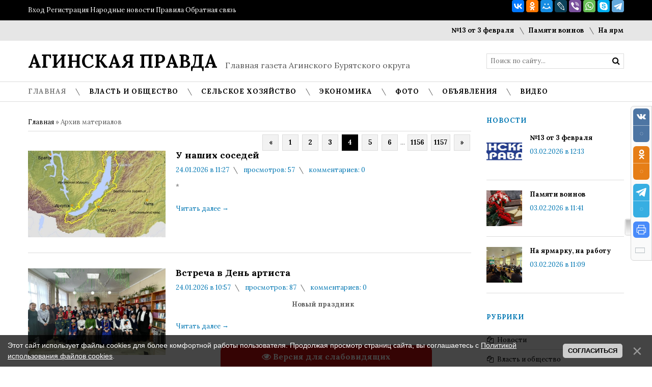

--- FILE ---
content_type: text/html; charset=UTF-8
request_url: https://www.aginsk-pravda.ru/?page4
body_size: 12217
content:
<!DOCTYPE html>
<html>
 <head>
 <meta charset="utf-8">
 <meta name="viewport" content="width=device-width, initial-scale=1, maximum-scale=1"/>
 <title>Архив материалов - &quot;Агинская правда&quot;</title>
 <link type="text/css" rel="stylesheet" href="/_st/my.css" />
 <link href='//fonts.googleapis.com/css?family=Lora:400,700,400italic,700italic&subset=latin,cyrillic' rel='stylesheet' type='text/css'>
 <link rel="stylesheet" href="/css/font-awesome.css" />
 <!--[if lt IE 9]>
 <script>
 var e = ("header,nav,article,aside,section,footer").split(',');
 for (var i = 0; i < e.length; i++) {
 document.createElement(e[i]);
 }
 </script> 
 <![endif]-->
 
	<link rel="stylesheet" href="/.s/src/base.min.css" />
	<link rel="stylesheet" href="/.s/src/layer2.min.css" />

	<script src="/.s/src/jquery-3.6.0.min.js"></script>
	
	<script src="/.s/src/uwnd.min.js"></script>
	<script src="//s725.ucoz.net/cgi/uutils.fcg?a=uSD&ca=2&ug=999&isp=1&r=0.850670892449514"></script>
	<link rel="stylesheet" href="/.s/src/ulightbox/ulightbox.min.css" />
	<link rel="stylesheet" href="/.s/src/social.css" />
	<script src="/.s/src/ulightbox/ulightbox.min.js"></script>
	<script src="/.s/src/bottomInfo.min.js"></script>
	<script src="/.s/src/visually_impaired.min.js"></script>
	<script>
/* --- UCOZ-JS-DATA --- */
window.uCoz = {"country":"US","layerType":2,"site":{"id":"0aginsk-pravla","host":"aginsk-pravla.ucoz.ru","domain":"aginsk-pravda.ru"},"uLightboxType":1,"module":"news","bottomInfoData":[{"button":230039,"class":"","id":"cookiePolicy","cookieKey":"cPolOk","message":230038}],"ssid":"403250234201362050117","sign":{"210178":"Замечания","230038":"Этот сайт использует файлы cookies для более комфортной работы пользователя. Продолжая просмотр страниц сайта, вы соглашаетесь с <a href=/index/cookiepolicy target=_blank >Политикой использования файлов cookies</a>.","5458":"Следующий","3125":"Закрыть","7251":"Запрошенный контент не может быть загружен. Пожалуйста, попробуйте позже.","5255":"Помощник","7253":"Начать слайд-шоу","230039":"Согласиться","10075":"Обязательны для выбора","7252":"Предыдущий","3238":"Опции","7287":"Перейти на страницу с фотографией.","7254":"Изменить размер"},"language":"ru"};
/* --- UCOZ-JS-CODE --- */
	var uhe    = 2;
	var lng    = 'ru';
	var has    = 0;
	var imgs   = 1;
	var bg     = 0;
	var hwidth = 0;
	var bgs    = [1, 2 ];
	var fonts  = [20];
	var eyeSVG = '<?xml version="1.0" encoding="utf-8"?><svg width="18" height="18" viewBox="0 0 1750 1750" xmlns="http://www.w3.org/2000/svg"><path fill="#ffffff" d="M1664 960q-152-236-381-353 61 104 61 225 0 185-131.5 316.5t-316.5 131.5-316.5-131.5-131.5-316.5q0-121 61-225-229 117-381 353 133 205 333.5 326.5t434.5 121.5 434.5-121.5 333.5-326.5zm-720-384q0-20-14-34t-34-14q-125 0-214.5 89.5t-89.5 214.5q0 20 14 34t34 14 34-14 14-34q0-86 61-147t147-61q20 0 34-14t14-34zm848 384q0 34-20 69-140 230-376.5 368.5t-499.5 138.5-499.5-139-376.5-368q-20-35-20-69t20-69q140-229 376.5-368t499.5-139 499.5 139 376.5 368q20 35 20 69z"/></svg>';
	jQuery(function ($) {
		document.body.insertAdjacentHTML('afterBegin', '<a id="uhvb" class="in-body bottom-centered " style="background-color:#c71212; color:#ffffff; " href="javascript:;" onclick="uvcl();" itemprop="copy">'+eyeSVG+' <b>Версия для слабовидящих</b></a>');
		uhpv(has);
	});
	

		function eRateEntry(select, id, a = 65, mod = 'news', mark = +select.value, path = '', ajax, soc) {
			if (mod == 'shop') { path = `/${ id }/edit`; ajax = 2; }
			( !!select ? confirm(select.selectedOptions[0].textContent.trim() + '?') : true )
			&& _uPostForm('', { type:'POST', url:'/' + mod + path, data:{ a, id, mark, mod, ajax, ...soc } });
		}

	let ajaxPageController = {
		showLoader : function() { document.getElementById('myGrid')?.classList.remove('u-hidden'); },
		hideLoader : function() { document.getElementById('myGrid')?.classList.add('u-hidden'); },
	};
$(function() {
		$('#fCode').on('keyup', function(event) {
			try {checkSecure(); } catch(e) {}
		});
	});
	
function loginPopupForm(params = {}) { new _uWnd('LF', ' ', -250, -100, { closeonesc:1, resize:1 }, { url:'/index/40' + (params.urlParams ? '?'+params.urlParams : '') }) }
/* --- UCOZ-JS-END --- */
</script>

	<style>.UhideBlock{display:none; }</style>
	<script type="text/javascript">new Image().src = "//counter.yadro.ru/hit;noadsru?r"+escape(document.referrer)+(screen&&";s"+screen.width+"*"+screen.height+"*"+(screen.colorDepth||screen.pixelDepth))+";u"+escape(document.URL)+";"+Date.now();</script>
</head>
 <body>
 <div id="tmpl-container">


 <!--U1AHEADER1Z--><div id="top">
 <div class="cnt oh">
 <div class="top-left">
 
 <a href="javascript:;" rel="nofollow" onclick="loginPopupForm(); return false;">Вход</a> <span style="font-style: italic;"></span>
 <a href="/index/3">Регистрация</a> <span style="font-style: italic;"></span>
 
 <a href="/index/0-101#">Народные новости</a> <span style="font-style: italic;"></span>
 <a href="/index/pravila/0-100#">Правила</a> <span style="font-style: italic;"></span>
 <a href="/index/0-3">Обратная связь</a>
 </div>
 <div class="top-right">
 <script src="//yastatic.net/es5-shims/0.0.2/es5-shims.min.js"></script>
<script src="//yastatic.net/share2/share.js"></script>
<div class="ya-share2" data-services="vkontakte,facebook,odnoklassniki,moimir,gplus,lj,viber,whatsapp,skype,telegram" data-counter=""></div>
 <a href="#"><span style="font-style: italic;"></span></a> <span style="font-style: italic;"></span>
 <a href="#"><span style="font-style: italic;"></span></a> <span style="font-style: italic;"></span>
 <a href="#"><span style="font-style: italic;"></span></a> <span style="font-style: italic;"></span>
 <a href="#"><span style="font-style: italic;"></span></a> <span style="font-style: italic;"></span>
 <a href="#"><span style="font-style: italic;"></span></a>
 </div>
 </div>
 </div>

 <div id="ticker">
 <div class="cnt">
 <marquee scrollamount="5" onmouseover="this.stop()" onmouseout="this.start()">
 <a href="https://www.aginsk-pravda.ru/news/13_ot_3_fevralja/2026-02-03-15342">№13 от 3 февраля</a> <i class="sprt"></i><a href="https://www.aginsk-pravda.ru/news/pamjati_voinov/2026-02-03-15341">Памяти воинов</a> <i class="sprt"></i><a href="https://www.aginsk-pravda.ru/news/na_jarmarku_na_rabotu/2026-02-03-15340">На ярмарку, на работу</a> <i class="sprt"></i><a href="https://www.aginsk-pravda.ru/news/izbrali_glavu/2026-02-03-15339">Избрали главу</a> <i class="sprt"></i><a href="https://www.aginsk-pravda.ru/news/priznanie_podviga/2026-02-03-15338">Признание подвига</a> <i class="sprt"></i>
 </marquee><span style="color: rgb(30, 144, 255);">
 </span></div>
 </div>

 <header id="header">
 <div class="cnt oh">
 <div id="logo">
 <span style="font-weight: bold; color: rgb(30, 144, 255);" =""=""><a href="/" style="">АГИНСКАЯ ПРАВДА</a></span>
 </div>
 <div id="slogan">&nbsp;&nbsp;&nbsp;&nbsp;
 <span style="font-size: 12pt;"> Главная газета Агинского Бурятского округа
 </span></div>
 <div id="search">
 <form onsubmit="this.sfSbm.disabled=true" method="get" style="margin:0;padding:0;" action="/search">
 <input name="q" class="queryField" placeholder="Поиск по сайту..." type="text">
 <input class="searchSbmFl" name="sfSbm" value="" type="submit">
 </form>
 </div>
 </div>
 </header>
 
 <nav id="menu">
 <div class="cnt oh">
 <div class="open-menu"><span style="font-style: italic;"></span> Меню сайта</div>
 <!-- <sblock_nmenu> -->
<!-- <bc> --><div id="uNMenuDiv1" class="uMenuV"><ul class="uMenuRoot">
<li class="uWithSubmenu"><a class=" uMenuItemA" href="http://www.aginsk-pravda.ru/news/" ><span>Главная</span></a><ul>
<li><a  href="http://www.aginsk-pravda.ru/index/o_redakcii_gazety_quot_aginskaja_pravda_quot/0-98" target="_blank"><span>О газете</span></a></li>
<li><a  href="http://www.aginsk-pravda.ru/index/aginskij_burjatskij_okrug/0-2" ><span>Об округе</span></a></li></ul></li>
<li class="uWithSubmenu"><a  href="http://www.aginsk-pravda.ru/news/vlast_i_obshhestvo/1-0-7" target="_blank"><span>Власть и общество</span></a><ul>
<li><a  href="http://www.aginsk-pravda.ru/news/obrazovanie/1-0-12" ><span>Образование</span></a></li>
<li><a  href="http://www.aginsk-pravda.ru/news/kultura/1-0-8" ><span>Культура</span></a></li>
<li><a  href="http://www.aginsk-pravda.ru/news/zdorove/1-0-14" ><span>Здоровье</span></a></li>
<li><a  href="http://www.aginsk-pravda.ru/news/u_nashikh_sosedej/1-0-6" ><span>Спорт</span></a></li></ul></li>
<li><a  href="http://www.aginsk-pravda.ru/news/selskoe_khozjajstvo/1-0-11" target="_blank"><span>Сельское хозяйство</span></a></li>
<li><a  href="http://www.aginsk-pravda.ru/news/ehkonomika/1-0-10" target="_blank"><span>Экономика</span></a></li>
<li class="uWithSubmenu"><a  href="http://www.aginsk-pravda.ru/photo" target="_blank"><span>Фото</span></a><ul>
<li><a  href="http://www.aginsk-pravda.ru/photo/fotoreportazhi/6" target="_blank"><span>Они делают газету</span></a></li></ul></li>
<li class="uWithSubmenu"><a  href="/board" ><span>Объявления</span></a><ul>
<li><a  href="http://www.aginsk-pravda.ru/index/objavlenija/0-108" target="_blank"><span>О рекламе</span></a></li></ul></li>
<li><a  href="http://www.aginsk-pravda.ru/video/" target="_blank"><span>Видео</span></a></li></ul></div><!-- </bc> -->
<!-- </sblock_nmenu> -->
 </div>
 </nav><!--/U1AHEADER1Z-->

 <section id="middle">
 <div class="cnt oh">
 <!-- <middle> -->
 <div id="content">
 <!-- <body> --><a href="https://www.aginsk-pravda.ru/"><!--<s5176>-->Главная<!--</s>--></a> &raquo; <span class="breadcrumb-curr">Архив материалов</span> <hr />
<div id="myGrid" class="u-hidden" ></div><script>
			function spages(p, link ) {
				if ( 0) return !!location.assign(link.href);
				ajaxPageController.showLoader();
				_uPostForm('', { url:'/news/' + p + '-0-0-0-0-0-' + Date.now() });
			}
			</script>
			<div id="allEntries"><div align="right" class="catPages1" id="pagesBlock1" style="clear:both;"><a class="swchItem swchItem-prev" href="/?page3"  onclick="spages('3', this);return false;" ><span>&laquo;</span></a> <a class="swchItem" href="/"  onclick="spages('1', this);return false;" ><span>1</span></a> <a class="swchItem" href="/?page2"  onclick="spages('2', this);return false;" ><span>2</span></a> <a class="swchItem" href="/?page3"  onclick="spages('3', this);return false;" ><span>3</span></a> <b class="swchItemA"><span>4</span></b> <a class="swchItem" href="/?page5"  onclick="spages('5', this);return false;" ><span>5</span></a> <a class="swchItem" href="/?page6"  onclick="spages('6', this);return false;" ><span>6</span></a> <span class="swchItemDots"><span>...</span></span> <a class="swchItem" href="/?page1156"  onclick="spages('1156', this);return false;" ><span>1156</span></a> <a class="swchItem" href="/?page1157"  onclick="spages('1157', this);return false;" ><span>1157</span></a>  <a class="swchItem swchItem-next" href="/?page5"  onclick="spages('5', this);return false;" ><span>&raquo;</span></a></div><div id="entryID15302"><div class="news news5">
 <div class="news-img" style="background-image: url(/_nw/153/46891411.jpg);"></div>
 <a class="news-title" href="/news/u_nashikh_sosedej/2026-01-24-15302">У наших соседей</a> 
 <div class="news-details">
 <span class="news-details-time">24.01.2026 в 11:27</span>
 <span class="news-details-reads"><i class="sprt"></i> просмотров: 57</span>
 <span class="news-details-comm"><i class="sprt"></i> комментариев: 0</span>
 </div>
 <div class="news-mes">
 <p>*</p>
 </div>
 <a class="more" href="/news/u_nashikh_sosedej/2026-01-24-15302">Читать далее <span>&#8594;</span></a>
</div></div><div id="entryID15301"><div class="news news5">
 <div class="news-img" style="background-image: url(/_nw/153/62230047.jpg);"></div>
 <a class="news-title" href="/news/vstrecha_v_den_artista/2026-01-24-15301">Встреча в День артиста</a> 
 <div class="news-details">
 <span class="news-details-time">24.01.2026 в 10:57</span>
 <span class="news-details-reads"><i class="sprt"></i> просмотров: 87</span>
 <span class="news-details-comm"><i class="sprt"></i> комментариев: 0</span>
 </div>
 <div class="news-mes">
 <p style="text-align: center;"><strong>Новый праздник&nbsp;</strong></p>
 </div>
 <a class="more" href="/news/vstrecha_v_den_artista/2026-01-24-15301">Читать далее <span>&#8594;</span></a>
</div></div><div id="entryID15300"><div class="news news5">
 <div class="news-img" style="background-image: url(/_nw/153/98847285.jpg);"></div>
 <a class="news-title" href="/news/novyj_bank_operator/2026-01-24-15300">Новый банк-оператор</a> 
 <div class="news-details">
 <span class="news-details-time">24.01.2026 в 10:21</span>
 <span class="news-details-reads"><i class="sprt"></i> просмотров: 53</span>
 <span class="news-details-comm"><i class="sprt"></i> комментариев: 0</span>
 </div>
 <div class="news-mes">
 <p>*</p>
 </div>
 <a class="more" href="/news/novyj_bank_operator/2026-01-24-15300">Читать далее <span>&#8594;</span></a>
</div></div><div id="entryID15299"><div class="news news5">
 <div class="news-img" style="background-image: url(/_nw/152/36687912.jpg);"></div>
 <a class="news-title" href="/news/behlig_chimitov_chat_bot_budet_polezen_tem_kto_khochet_praktikovat_slukhovye_i_proiznositelnye_navyki/2026-01-24-15299">Бэлиг Чимитов: «Чат-бот будет полезен тем, кто хочет практиковать слуховые и произносительные навыки»</a> 
 <div class="news-details">
 <span class="news-details-time">24.01.2026 в 09:54</span>
 <span class="news-details-reads"><i class="sprt"></i> просмотров: 141</span>
 <span class="news-details-comm"><i class="sprt"></i> комментариев: 0</span>
 </div>
 <div class="news-mes">
 <p style="text-align: center;"><span style="color:#0000cd;"><strong>Гостиная &laquo;АП&raquo;</strong></span></p>
 </div>
 <a class="more" href="/news/behlig_chimitov_chat_bot_budet_polezen_tem_kto_khochet_praktikovat_slukhovye_i_proiznositelnye_navyki/2026-01-24-15299">Читать далее <span>&#8594;</span></a>
</div></div><div id="entryID15298"><div class="news news5">
 <div class="news-img" style="background-image: url(/_nw/152/79911089.jpg);"></div>
 <a class="news-title" href="/news/prochitajte_knigu_nastavlenij_enzon_bagshi/2026-01-24-15298">Прочитайте книгу наставлений Ензон-багши</a> 
 <div class="news-details">
 <span class="news-details-time">24.01.2026 в 09:37</span>
 <span class="news-details-reads"><i class="sprt"></i> просмотров: 50</span>
 <span class="news-details-comm"><i class="sprt"></i> комментариев: 0</span>
 </div>
 <div class="news-mes">
 <p style="text-align: center;"><strong>Духовность</strong></p>
 </div>
 <a class="more" href="/news/prochitajte_knigu_nastavlenij_enzon_bagshi/2026-01-24-15298">Читать далее <span>&#8594;</span></a>
</div></div><div id="entryID15297"><div class="news news5">
 <div class="news-img" style="background-image: url(/_nw/152/79622400.jpg);"></div>
 <a class="news-title" href="/news/6_7_ot_22_janvarja_2026_goda/2026-01-22-15297">№6 -7 от 22 января 2026 года</a> 
 <div class="news-details">
 <span class="news-details-time">22.01.2026 в 12:23</span>
 <span class="news-details-reads"><i class="sprt"></i> просмотров: 215</span>
 <span class="news-details-comm"><i class="sprt"></i> комментариев: 0</span>
 </div>
 <div class="news-mes">
 <p style="text-align: center;"><span style="color:#0000cd;"><strong>НОВОСТИ НОМЕРА</strong></span></p>
 </div>
 <a class="more" href="/news/6_7_ot_22_janvarja_2026_goda/2026-01-22-15297">Читать далее <span>&#8594;</span></a>
</div></div><div id="entryID15296"><div class="news news5">
 <div class="news-img" style="background-image: url(/_nw/152/04854926.jpg);"></div>
 <a class="news-title" href="/news/pamjati_voina/2026-01-22-15296">Памяти воинов</a> 
 <div class="news-details">
 <span class="news-details-time">22.01.2026 в 11:53</span>
 <span class="news-details-reads"><i class="sprt"></i> просмотров: 228</span>
 <span class="news-details-comm"><i class="sprt"></i> комментариев: 0</span>
 </div>
 <div class="news-mes">
 <p>*</p>
 </div>
 <a class="more" href="/news/pamjati_voina/2026-01-22-15296">Читать далее <span>&#8594;</span></a>
</div></div><div id="entryID15295"><div class="news news5">
 <div class="news-img" style="background-image: url(/_nw/152/67344988.jpg);"></div>
 <a class="news-title" href="/news/nalogovaja_informiruet/2026-01-22-15295">Налоговая информирует</a> 
 <div class="news-details">
 <span class="news-details-time">22.01.2026 в 11:18</span>
 <span class="news-details-reads"><i class="sprt"></i> просмотров: 171</span>
 <span class="news-details-comm"><i class="sprt"></i> комментариев: 0</span>
 </div>
 <div class="news-mes">
 <p>*</p>
 </div>
 <a class="more" href="/news/nalogovaja_informiruet/2026-01-22-15295">Читать далее <span>&#8594;</span></a>
</div></div><div id="entryID15294"><div class="news news5">
 <div class="news-img" style="background-image: url(/_nw/152/51284890.jpg);"></div>
 <a class="news-title" href="/news/o_delakh_sandan_noena_i_sudbakh_ego_potomkov/2026-01-22-15294">О делах Сандан-ноена и судьбах его потомков</a> 
 <div class="news-details">
 <span class="news-details-time">22.01.2026 в 10:52</span>
 <span class="news-details-reads"><i class="sprt"></i> просмотров: 313</span>
 <span class="news-details-comm"><i class="sprt"></i> комментариев: 0</span>
 </div>
 <div class="news-mes">
 <p style="text-align: center;"><strong>Из &nbsp;истории &nbsp;Аги</strong></p>
 </div>
 <a class="more" href="/news/o_delakh_sandan_noena_i_sudbakh_ego_potomkov/2026-01-22-15294">Читать далее <span>&#8594;</span></a>
</div></div><div id="entryID15293"><div class="news news5">
 <div class="news-img" style="background-image: url(/_nw/152/28875623.jpg);"></div>
 <a class="news-title" href="/news/prezentovana_novaja_kniga_rabdana_rabzhueva/2026-01-22-15293">Презентована новая книга Рабдана Рабжуева</a> 
 <div class="news-details">
 <span class="news-details-time">22.01.2026 в 10:28</span>
 <span class="news-details-reads"><i class="sprt"></i> просмотров: 173</span>
 <span class="news-details-comm"><i class="sprt"></i> комментариев: 0</span>
 </div>
 <div class="news-mes">
 <p>*</p>
 </div>
 <a class="more" href="/news/prezentovana_novaja_kniga_rabdana_rabzhueva/2026-01-22-15293">Читать далее <span>&#8594;</span></a>
</div></div><div id="entryID15292"><div class="news news5">
 <div class="news-img" style="background-image: url(/_nw/152/59168829.jpg);"></div>
 <a class="news-title" href="/news/sozvezdie_druzhby_v_stenakh_biblioteki/2026-01-22-15292">Созвездие дружбы в стенах библиотеки</a> 
 <div class="news-details">
 <span class="news-details-time">22.01.2026 в 09:56</span>
 <span class="news-details-reads"><i class="sprt"></i> просмотров: 84</span>
 <span class="news-details-comm"><i class="sprt"></i> комментариев: 0</span>
 </div>
 <div class="news-mes">
 <p>*</p>
 </div>
 <a class="more" href="/news/sozvezdie_druzhby_v_stenakh_biblioteki/2026-01-22-15292">Читать далее <span>&#8594;</span></a>
</div></div><div id="entryID15291"><div class="news news5">
 <div class="news-img" style="background-image: url(/_nw/152/35933952.jpg);"></div>
 <a class="news-title" href="/news/nevidimyj_geroj_fronta/2026-01-22-15291">Невидимый герой фронта</a> 
 <div class="news-details">
 <span class="news-details-time">22.01.2026 в 09:22</span>
 <span class="news-details-reads"><i class="sprt"></i> просмотров: 85</span>
 <span class="news-details-comm"><i class="sprt"></i> комментариев: 0</span>
 </div>
 <div class="news-mes">
 <p>*</p>
 </div>
 <a class="more" href="/news/nevidimyj_geroj_fronta/2026-01-22-15291">Читать далее <span>&#8594;</span></a>
</div></div><div id="entryID15290"><div class="news news5">
 <div class="news-img" style="background-image: url(/_nw/152/64972443.jpg);"></div>
 <a class="news-title" href="/news/otdelenie_sfr_informiruet/2026-01-21-15290">Отделение СФР информирует</a> 
 <div class="news-details">
 <span class="news-details-time">21.01.2026 в 17:06</span>
 <span class="news-details-reads"><i class="sprt"></i> просмотров: 89</span>
 <span class="news-details-comm"><i class="sprt"></i> комментариев: 0</span>
 </div>
 <div class="news-mes">
 <p>*</p>
 </div>
 <a class="more" href="/news/otdelenie_sfr_informiruet/2026-01-21-15290">Читать далее <span>&#8594;</span></a>
</div></div><div class="catPages2" align="center" id="pagesBlock2" style="clear:both;"><a class="swchItem1" href="/"  onclick="spages('1', this);return false;" ><span>1-13</span></a> <a class="swchItem1" href="/?page2"  onclick="spages('2', this);return false;" ><span>14-26</span></a> <a class="swchItem1" href="/?page3"  onclick="spages('3', this);return false;" ><span>27-39</span></a> <b class="swchItemA1"><span>40-52</span></b> <a class="swchItem1" href="/?page5"  onclick="spages('5', this);return false;" ><span>53-65</span></a> <a class="swchItem1" href="/?page6"  onclick="spages('6', this);return false;" ><span>66-78</span></a> <span class="swchItemDots"><span>...</span></span> <a class="swchItem1" href="/?page1156"  onclick="spages('1156', this);return false;" ><span>15016-15028</span></a> <a class="swchItem1" href="/?page1157"  onclick="spages('1157', this);return false;" ><span>15029-15032</span></a> </div></div><!-- </body> -->
 </div>

 <aside id="sidebar">
 <!--U1CLEFTER1Z-->
<!-- <block1> -->

<div class="block">
 <div class="block-title"><!-- <bt> -->Новости<!-- </bt> --></div>
 <div class="block-cnt">
 <!-- <bc> --><div class="news news4">  <div class="news-img" style="background-image: url(https://www.aginsk-pravda.ru/_nw/153/10477849.jpg);"></div>  <a class="news-title" href="https://www.aginsk-pravda.ru/news/13_ot_3_fevralja/2026-02-03-15342">№13 от 3 февраля</a>  <div class="news-details">  <span class="news-details-time">03.02.2026 в 12:13</span>  </div> </div><div class="news news4">  <div class="news-img" style="background-image: url(https://www.aginsk-pravda.ru/_nw/153/71753174.jpg);"></div>  <a class="news-title" href="https://www.aginsk-pravda.ru/news/pamjati_voinov/2026-02-03-15341">Памяти воинов</a>  <div class="news-details">  <span class="news-details-time">03.02.2026 в 11:41</span>  </div> </div><div class="news news4">  <div class="news-img" style="background-image: url(https://www.aginsk-pravda.ru/_nw/153/42621328.jpg);"></div>  <a class="news-title" href="https://www.aginsk-pravda.ru/news/na_jarmarku_na_rabotu/2026-02-03-15340">На ярмарку, на работу</a>  <div class="news-details">  <span class="news-details-time">03.02.2026 в 11:09</span>  </div> </div><!-- </bc> -->
 </div>
</div>

<!-- </block1> -->

<!-- <block3> -->
<div class="block">
 <div class="block-title"><!-- <bt> -->Рубрики<!-- </bt> --></div>
 <div class="block-cnt">
 <!-- <bc> --><table border="0" cellspacing="1" cellpadding="0" width="100%" class="catsTable"><tr>
					<td style="width:100%" class="catsTd" valign="top" id="cid13">
						<a href="/news/lenta_novostej/1-0-13" class="catName">Новости</a>  
					</td></tr><tr>
					<td style="width:100%" class="catsTd" valign="top" id="cid7">
						<a href="/news/vlast_i_obshhestvo/1-0-7" class="catName">Власть и общество</a>  
					</td></tr><tr>
					<td style="width:100%" class="catsTd" valign="top" id="cid11">
						<a href="/news/selskoe_khozjajstvo/1-0-11" class="catName">Сельское хозяйство</a>  
					</td></tr><tr>
					<td style="width:100%" class="catsTd" valign="top" id="cid10">
						<a href="/news/ehkonomika/1-0-10" class="catName">Экономика</a>  
					</td></tr><tr>
					<td style="width:100%" class="catsTd" valign="top" id="cid12">
						<a href="/news/obrazovanie/1-0-12" class="catName">Образование</a>  
					</td></tr><tr>
					<td style="width:100%" class="catsTd" valign="top" id="cid8">
						<a href="/news/kultura/1-0-8" class="catName">Культура</a>  
					</td></tr><tr>
					<td style="width:100%" class="catsTd" valign="top" id="cid14">
						<a href="/news/zdorove/1-0-14" class="catName">Здоровье</a>  
					</td></tr><tr>
					<td style="width:100%" class="catsTd" valign="top" id="cid6">
						<a href="/news/u_nashikh_sosedej/1-0-6" class="catName">Спорт</a>  
					</td></tr><tr>
					<td style="width:100%" class="catsTd" valign="top" id="cid9">
						<a href="/news/proisshestvija/1-0-9" class="catName">Правопорядок</a>  
					</td></tr><tr>
					<td style="width:100%" class="catsTd" valign="top" id="cid2">
						<a href="/news/arkhiv_nomerov/1-0-2" class="catName">Архив материалов</a>  
					</td></tr></table></div></div><div class="block">
 <div class="block-cnt">
 <!-- <bc> --><!-- </bc> -->
 </div>
</div>
<!-- </block3> -->

<!-- <block1509> -->
<div class="block">
 <div class="block-title"><!-- <bt> -->Агинское<!-- </bt> --></div>
 <div class="block-cnt">
 <!-- <bc> --><a href="https://clck.yandex.ru/redir/dtype=stred/pid=7/cid=1228/*https://yandex.ru/pogoda/11233" target="_blank"><img src="https://info.weather.yandex.net/11233/2.ru.png?domain=ru" border="0" alt="Яндекс.Погода"><img width="1" height="1" src="https://clck.yandex.ru/click/dtype=stred/pid=7/cid=1227/*https://img.yandex.ru/i/pix.gif" alt="" border="0"></a><!-- </bc> -->
 </div>
</div>
<!-- </block1509> -->

<!-- <block5226> -->
<div class="block">
 <div class="block-title"><!-- <bt> -->Мы в ВКонтакте<!-- </bt> --></div>
 <div class="block-cnt">
 <!-- <bc> --><script type="text/javascript" src="https://vk.com/js/api/openapi.js?154"></script>

<!-- VK Widget -->
<div id="vk_groups"></div>
<script type="text/javascript">
VK.Widgets.Group("vk_groups", {mode: 3}, 32416840);
</script><!-- </bc> -->
 </div>
</div>
<!-- </block5226> -->

<!-- <block1926> -->
<!-- <gr1926> --><!-- </gr> -->
<!-- <md1926> --><!-- </md> -->
<div class="block">
 <div class="block-title"><!-- <bt> -->Объявления<!-- </bt> --></div>
 <div class="block-cnt">
 <!-- <bc> --><script type="text/javascript" src="http://www.aginsk-pravda.ru/rtr/1-1"></script><!-- </bc> -->
 </div>
</div>
<!-- <mde> --><!-- </mde> -->
<!-- <gre> --><!-- </gre> -->
<!-- </block1926> -->

<!-- <block5> -->

<!-- <gr5> --><!-- </gr> -->
<div class="block">
 <div class="block-title"><!-- <bt> -->Мини-чат<!-- </bt> --></div>
 <div class="block-cnt">
 <!-- <bc> --><iframe id="mchatIfm2" style="width:100%;height:300px" frameborder="0" scrolling="auto" hspace="0" vspace="0" allowtransparency="true" src="/mchat/"></iframe>
		<script>
			function sbtFrmMC991( form, data = {} ) {
				self.mchatBtn.style.display = 'none';
				self.mchatAjax.style.display = '';

				_uPostForm( form, { type:'POST', url:'/mchat/?99020020.2938283', data } )

				return false
			}

			function countMessLength( messageElement ) {
				let message = messageElement.value
				let rst = 100 - message.length

				if ( rst < 0 ) {
					rst = 0;
					message = message.substr(0, 100);
					messageElement.value = message
				}

				document.querySelector('#jeuwu28').innerHTML = rst;
			}

			var tID7174 = -1;
			var tAct7174 = false;

			function setT7174(s) {
				var v = parseInt(s.options[s.selectedIndex].value);
				document.cookie = "mcrtd=" + s.selectedIndex + "; path=/";
				if (tAct7174) {
					clearInterval(tID7174);
					tAct7174 = false;
				}
				if (v > 0) {
					tID7174 = setInterval("document.getElementById('mchatIfm2').src='/mchat/?' + Date.now();", v*1000 );
					tAct7174 = true;
				}
			}

			function initSel7174() {
				var res = document.cookie.match(/(\W|^)mcrtd=([0-9]+)/);
				var s = $("#mchatRSel")[0];
				if (res && !!s) {
					s.selectedIndex = parseInt(res[2]);
					setT7174(s);
				}
				$("#mchatMsgF").on('keydown', function(e) {
					if ( e.keyCode == 13 && e.ctrlKey && !e.shiftKey ) {
						e.preventDefault()
						this.form?.requestSubmit()
					}
				});
			}
		</script>

		<form id="MCaddFrm" onsubmit="return sbtFrmMC991(this)" class="mchat" data-submitter="sbtFrmMC991">
			
<table border="0" cellpadding="1" cellspacing="1" width="100%">
<tr><td><select id="mchatRSel" onchange="setT7174(this);" class="mchat" title="Автообновление" style="font-size:7pt;"><option value="0">--</option><option value="15">15 сек</option><option value="30">30 сек</option><option value="60">1 мин</option><option value="120">2 мин</option></select></td>
<td width="50%" align="right">
<a href="javascript:;" rel="nofollow" onclick="document.querySelector('#mchatIfm2').src = '/mchat/?' + Date.now(); return false;" title="Обновить"><img alt="" border="0" align="absmiddle" src="http://s89.ucoz.net/img/fr/mcr.gif" width="13" height="15"></a>



</td></tr></table>


<table border="0" cellpadding="1" cellspacing="1" width="100%">
<tr><td colspan="2"><input type="text" maxlength="60" name="uname" class="mchat" id="mchatNmF" placeholder="Имя" title="Имя" style="width:100%;"></td></tr>
<tr><td width="50%"><input type="text" maxlength="60" name="email"   class="mchat" id="mchatEmF"  placeholder="Email"   title="Email"   style="width:100%;"></td><td><input type="text" maxlength="60" name="url"     class="mchat" id="mchatUrlF" placeholder="Сайт"     title="Сайт"     style="width:100%;"></td></tr>
</table>





<table border="0" cellpadding="1" cellspacing="1" width="100%">
<tr><td width="50%"><input id="fCode" class="captcha-answer uf-text uf-captcha" name="code" type="text" placeholder="Ответ" maxlength="6" ></td><td align="right"><!-- <captcha_renew_html> -->
			<img class="captcha-renew mchat" src="/.s/img/ma/refresh.gif" title="Обновить код безопасности">
			<!-- </captcha_renew_html> --><input type="hidden" name="seckey" value="4536458428112801546" >
			<img class="captcha-question mchat" src="/secure/?k=4536458428112801546&s=mchat&tm=1770146404" title="Обновить код безопасности" >
			<!-- <captcha_script_html> -->
			<script type="text/javascript">
				function initClick() {
					$(' .captcha-question.mchat,  .captcha-renew.mchat').on('click', function(event) {
						var PARENT = $(this).parent().parent();
						$('img[src^="/secure/"]', PARENT).prop('src', '/secure/?k=4536458428112801546&s=mchat&tm=' + Date.now());
						$('input[name=code]', PARENT).val('').focus();
					});
				}

				if (window.jQuery) {
					$(initClick);
				} else {
					// В новой ПУ jQuery находится в бандле, который подгружается в конце body
					// и недоступен в данный момент
					document.addEventListener('DOMContentLoaded', initClick);
				}
			</script>
			<!-- </captcha_script_html> --></td></tr>
</table>


<div class="chatfooter">
<textarea name="mcmessage" class="mchat" id="mchatMsgF" title="Сообщение" onkeyup="countMessLength(this)" onfocus="countMessLength(this)" style="height:40px;width:100%;resize:none;"></textarea>
<input type="submit" value="OK" class="mchat">
</div>


			<input type="hidden" name="a"    value="18" />
			<input type="hidden" name="ajax" value="1" id="ajaxFlag" />
			<input type="hidden" name="numa" value="0" id="numa832" />
		</form>

		<!-- recaptcha lib -->
		
		<!-- /recaptcha lib -->

		<script>
			initSel7174();
			
			//try { bindSubmitHandler() } catch(e) {}
		</script><!-- </bc> -->
 </div>
</div>
<!-- <gre> --><!-- </gre> -->

<!-- </block5> -->

<!-- <block461> -->

<div class="block">
 <div class="block-title"><!-- <bt> -->Вход на сайт<!-- </bt> --></div>
 <div class="block-cnt">
 <!-- <bc> -->
		<script>
		sendFrm549413 = function( form, data = {} ) {
			var o   = $('#frmLg549413')[0];
			var pos = _uGetOffset(o);
			var o2  = $('#blk549413')[0];
			document.body.insertBefore(o2, document.body.firstChild);
			$(o2).css({top:(pos['top'])+'px',left:(pos['left'])+'px',width:o.offsetWidth+'px',height:o.offsetHeight+'px',display:''}).html('<div align="left" style="padding:5px;"><div class="myWinLoad"></div></div>');
			_uPostForm(form, { type:'POST', url:'/index/sub/', data, error:function() {
				$('#blk549413').html('<div align="" style="padding:10px;"><div class="myWinLoadSF" title="Невозможно выполнить запрос, попробуйте позже"></div></div>');
				_uWnd.alert('<div class="myWinError">Невозможно выполнить запрос, попробуйте позже</div>', '', {w:250, h:90, tm:3000, pad:'15px'} );
				setTimeout("$('#blk549413').css('display', 'none');", '1500');
			}});
			return false
		}
		
		</script>

		<div id="blk549413" style="border:1px solid #CCCCCC;position:absolute;z-index:82;background:url('/.s/img/fr/g.gif');display:none;"></div>

		<form id="frmLg549413" class="login-form local-auth" action="/index/sub/" method="post" onsubmit="return sendFrm549413(this)" data-submitter="sendFrm549413">
			
<table border="0" cellspacing="1" cellpadding="0" width="100%">

<tr><td width="20%" nowrap="nowrap">Логин:</td><td><input class="loginField" type="text" name="user" value="" size="20" style="width:100%;" maxlength="50"/></td></tr>
<tr><td>Пароль:</td><td><input class="loginField" type="password" name="password" size="20" style="width:100%" maxlength="15"/></td></tr>
</table>
<table border="0" cellspacing="1" cellpadding="0" width="100%">
<tr><td nowrap><input id="remarchive" type="checkbox" name="rem" value="1" checked="checked"/><label for="remarchive">запомнить</label> </td><td align="right" valign="top"><input class="loginButton" name="sbm" type="submit" value="Вход"/></td></tr>
<tr><td colspan="2"><div style="font-size:7pt;text-align:center;"><a href="javascript:;" rel="nofollow" onclick="new _uWnd('Prm','Напоминание пароля',300,130,{ closeonesc:1 },{url:'/index/5'});return false;">Забыл пароль</a> | <a href="/index/3">Регистрация</a></div></td></tr>
</table>

			<input type="hidden" name="a"    value="2" />
			<input type="hidden" name="ajax" value="1" />
			<input type="hidden" name="rnd"  value="413" />
			
			
		</form><!-- </bc> -->
 </div>
</div>

<!-- </block461> -->




















































































































































































































































































































<!-- Messenger Плагин чата Code -->
 <div id="fb-root"></div>

 <!-- Your Плагин чата code -->
 <div id="fb-customer-chat" class="fb-customerchat">
 </div>

 <script>
 var chatbox = document.getElementById('fb-customer-chat');
 chatbox.setAttribute("page_id", "226324590771703");
 chatbox.setAttribute("attribution", "biz_inbox");

 window.fbAsyncInit = function() {
 FB.init({
 xfbml : true,
 version : 'v12.0'
 });
 };

 (function(d, s, id) {
 var js, fjs = d.getElementsByTagName(s)[0];
 if (d.getElementById(id)) return;
 js = d.createElement(s); js.id = id;
 js.src = 'https://connect.facebook.net/ru_RU/sdk/xfbml.customerchat.js';
 fjs.parentNode.insertBefore(js, fjs);
 }(document, 'script', 'facebook-jssdk'));
 </script>
<!--/U1CLEFTER1Z-->
 </aside>
 <!-- </middle> -->
 </div>
 </section>

 <!--U1BFOOTER1Z--><footer id="footer">
 <div class="cnt oh">
 <div class="block col4">
 <div class="block-title">О сайте</div>
 <div class="block-cnt">
 "Агинская правда" - газета Агинского Бурятского округа. Учредитель-Администрация Агинского Бурятского округа. Свидетельство о регистрации ПИ №ТУ75-00273 от 17.01.2020 г.
 <div class="footer-contact oh">
 <i class="fa fa-phone"></i>
 <span>8(30239) - 3-54-20, 3-43-29 (факс) 
 </span></div>
 <div class="footer-contact oh">
 <i class="fa fa-phone"></i>
 <span>8 924 295 1006 Базаржаб Ринчинов</span>
 </div>
 <div class="footer-contact oh">
 <i class="fa fa-envelope-o"></i>
 <span><a href="mailto:mail@mycomp.com">agpr2009@mail.ru, aginsk-pravda@mail.ru</a></span>
 </div>
 <div class="footer-contact oh">
 <i class="fa fa-location-arrow"></i>
 <span>Забайкальский край, Агинский Бурятский округ, городской округ «Поселок Агинское», ул.Базара Ринчино,75</span>
 </div>
 </div>
 </div>
 <div class="block col4">
 <div class="block-title">Главные новости</div>
 <div class="block-cnt">
 <div class="news news4">  <div class="news-img" style="background-image: url(https://www.aginsk-pravda.ru/_nw/153/10477849.jpg);"></div>  <a class="news-title" href="https://www.aginsk-pravda.ru/news/13_ot_3_fevralja/2026-02-03-15342">№13 от 3 февраля</a>  <div class="news-details">  <span class="news-details-time">03.02.2026 в 12:13</span>  </div> </div><div class="news news4">  <div class="news-img" style="background-image: url(https://www.aginsk-pravda.ru/_nw/153/71753174.jpg);"></div>  <a class="news-title" href="https://www.aginsk-pravda.ru/news/pamjati_voinov/2026-02-03-15341">Памяти воинов</a>  <div class="news-details">  <span class="news-details-time">03.02.2026 в 11:41</span>  </div> </div><div class="news news4">  <div class="news-img" style="background-image: url(https://www.aginsk-pravda.ru/_nw/153/42621328.jpg);"></div>  <a class="news-title" href="https://www.aginsk-pravda.ru/news/na_jarmarku_na_rabotu/2026-02-03-15340">На ярмарку, на работу</a>  <div class="news-details">  <span class="news-details-time">03.02.2026 в 11:09</span>  </div> </div>
 </div>
 </div>
 <div class="block col4">
 <div class="block-title">Фотоальбомы</div>
 <div class="block-cnt">
 <a class="ph-inf ulightbox" href="" style="background-image: url(//www.aginsk-pravda.ru/_ph/37/1/931127524.jpg);" title="Бадмацыренов Цыдендамба Бадмацыренович" data-fancybox-group="ph-inf"></a><a class="ph-inf ulightbox" href="" style="background-image: url(//www.aginsk-pravda.ru/_ph/35/1/249363760.jpg);" title="Цыпелма Дарижаповна Намсараева" data-fancybox-group="ph-inf"></a><a class="ph-inf ulightbox" href="" style="background-image: url(//www.aginsk-pravda.ru/_ph/37/1/156052707.jpg);" title="Главный редактор газеты Баир Цыдыпович Цыденов" data-fancybox-group="ph-inf"></a><a class="ph-inf ulightbox" href="" style="background-image: url(//www.aginsk-pravda.ru/_ph/35/1/37598835.jpg);" title="Любовь Дугаржаповна Дондокцыренова" data-fancybox-group="ph-inf"></a><a class="ph-inf ulightbox" href="" style="background-image: url(//www.aginsk-pravda.ru/_ph/35/1/787485563.jpg);" title="Лариса Кимовна Цыденжапова" data-fancybox-group="ph-inf"></a><a class="ph-inf ulightbox" href="" style="background-image: url(//www.aginsk-pravda.ru/_ph/35/1/635239263.jpg);" title="Бальжима Анудариевна Ламажапова" data-fancybox-group="ph-inf"></a><a class="ph-inf ulightbox" href="" style="background-image: url(//www.aginsk-pravda.ru/_ph/35/1/133754572.jpg);" title="Базаржаб Ринчинович Ринчинов" data-fancybox-group="ph-inf"></a><a class="ph-inf ulightbox" href="" style="background-image: url(//www.aginsk-pravda.ru/_ph/35/1/490383457.jpg);" title="Баярма Болотовна Шагдарова" data-fancybox-group="ph-inf"></a><a class="ph-inf ulightbox" href="" style="background-image: url(//www.aginsk-pravda.ru/_ph/37/1/918289586.jpg);" title="Дугаржаб Будажапович Доржиев" data-fancybox-group="ph-inf"></a>
 </div>
 </div>
 <div class="block col4">
 <div class="block-title">Категории</div>
 <div class="block-cnt">
 <table border="0" cellspacing="1" cellpadding="0" width="100%" class="catsTable"><tr>
					<td style="width:100%" class="catsTd" valign="top" id="cid13">
						<a href="/news/lenta_novostej/1-0-13" class="catName">Новости</a>  
					</td></tr><tr>
					<td style="width:100%" class="catsTd" valign="top" id="cid7">
						<a href="/news/vlast_i_obshhestvo/1-0-7" class="catName">Власть и общество</a>  
					</td></tr><tr>
					<td style="width:100%" class="catsTd" valign="top" id="cid11">
						<a href="/news/selskoe_khozjajstvo/1-0-11" class="catName">Сельское хозяйство</a>  
					</td></tr><tr>
					<td style="width:100%" class="catsTd" valign="top" id="cid10">
						<a href="/news/ehkonomika/1-0-10" class="catName">Экономика</a>  
					</td></tr><tr>
					<td style="width:100%" class="catsTd" valign="top" id="cid12">
						<a href="/news/obrazovanie/1-0-12" class="catName">Образование</a>  
					</td></tr><tr>
					<td style="width:100%" class="catsTd" valign="top" id="cid8">
						<a href="/news/kultura/1-0-8" class="catName">Культура</a>  
					</td></tr><tr>
					<td style="width:100%" class="catsTd" valign="top" id="cid14">
						<a href="/news/zdorove/1-0-14" class="catName">Здоровье</a>  
					</td></tr><tr>
					<td style="width:100%" class="catsTd" valign="top" id="cid6">
						<a href="/news/u_nashikh_sosedej/1-0-6" class="catName">Спорт</a>  
					</td></tr><tr>
					<td style="width:100%" class="catsTd" valign="top" id="cid9">
						<a href="/news/proisshestvija/1-0-9" class="catName">Правопорядок</a>  
					</td></tr><tr>
					<td style="width:100%" class="catsTd" valign="top" id="cid2">
						<a href="/news/arkhiv_nomerov/1-0-2" class="catName">Архив материалов</a>  
					</td></tr></table>
 </div><div class="block-cnt">﻿</div>
 </div> 
 </div>
 </footer>
 <div id="copy">
 <div class="cnt">
 <script type="text/javascript"> 
 jQuery(function(){ 
 $("#Go_Top").hide().removeAttr("href"); 
 if ($(window).scrollTop()>="250") $("#Go_Top").fadeIn("slow") 
 $(window).scroll(function(){ 
 if ($(window).scrollTop()<="250") $("#Go_Top").fadeOut("slow") 
 else $("#Go_Top").fadeIn("slow") 
 }); 

 $("#Go_Bottom").hide().removeAttr("href"); 
 if ($(window).scrollTop()<=$(document).height()-"999") $("#Go_Bottom").fadeIn("slow") 
 $(window).scroll(function(){ 
 if ($(window).scrollTop()>=$(document).height()-"999") $("#Go_Bottom").fadeOut("slow") 
 else $("#Go_Bottom").fadeIn("slow") 
 }); 

 $("#Go_Top").click(function(){ 
 $("html, body").animate({scrollTop:0},"slow") 
 }) 
 $("#Go_Bottom").click(function(){ 
 $("html, body").animate({scrollTop:$(document).height()},"slow") 
 }) 
 }); 
 </script> 

 <a style="position: fixed; bottom: 300px; right: 1px; cursor:pointer; display:none;" href="#" id="Go_Top"> 
 <img src="http://zornet.ru/Aben/Abryn/icon_up.png" title="Вверх"> 
 </a> 
 <a style="position: fixed; bottom: 250px; right: 1px; cursor:pointer; display:none;" href="#" id="Go_Bottom"> 
 <img src="http://zornet.ru/Aben/Abryn/icon-down.png" title="Вниз"> 
 </a>
 Copyright &copy; 2022 Агинская правда. <i class="sprt"></i>
 
<!-- Yandex.Metrika counter -->
<script type="text/javascript">
    (function(m,e,t,r,i,k,a){
        m[i]=m[i]||function(){(m[i].a=m[i].a||[]).push(arguments)};
        m[i].l=1*new Date();
        for (var j = 0; j < document.scripts.length; j++) {if (document.scripts[j].src === r) { return; }}
        k=e.createElement(t),a=e.getElementsByTagName(t)[0],k.async=1,k.src=r,a.parentNode.insertBefore(k,a)
    })(window, document,'script','https://mc.yandex.ru/metrika/tag.js?id=105206854', 'ym');

    ym(105206854, 'init', {ssr:true, clickmap:true, params: {__ym: {isFromApi: 'yesIsFromApi'}}, accurateTrackBounce:true, trackLinks:true});
</script>
<noscript><div><img src="https://mc.yandex.ru/watch/105206854" style="position:absolute; left:-9999px;" alt="" /></div></noscript>
<!-- /Yandex.Metrika counter -->


 <i class="sprt"></i>
 Design created by <a href="http://athemes.ru" title="Шаблоны для сайтов, работающих под управлением системы uCoz" target="_blank">ATHEMES</a>
 </div>
 </div><!--/U1BFOOTER1Z-->

 </div>
 <script src="/js/plugins.js"></script>
 <script src="/js/scripts.js"></script>
 </body>
</html>

<!-- uSocial -->
<script async src="https://usocial.pro/usocial/usocial.js?uid=6e5b7c2834f34758&v=6.0.0" data-script="usocial" charset="utf-8"></script>
<div class="uSocial-Share" data-pid="c6f2e9be0dd8189b1b34da4c09b20bb3" data-type="share" data-options="round-rect,style1,default,right,bg,slide-down,size32,eachCounter1,eachCounter-bottom,counter0,upArrow-right" data-social="vk,ok,telegram,print" data-mobile="sms"></div>
<!-- /uSocial --><script>
		var uSocial = document.querySelectorAll(".uSocial-Share") || [];
			for (var i = 0; i < uSocial.length; i++) {
				if (uSocial[i].parentNode.style.display === 'none') {
					uSocial[i].parentNode.style.display = '';
				}
			}
	</script>
<!-- 0.11370 (s725) -->